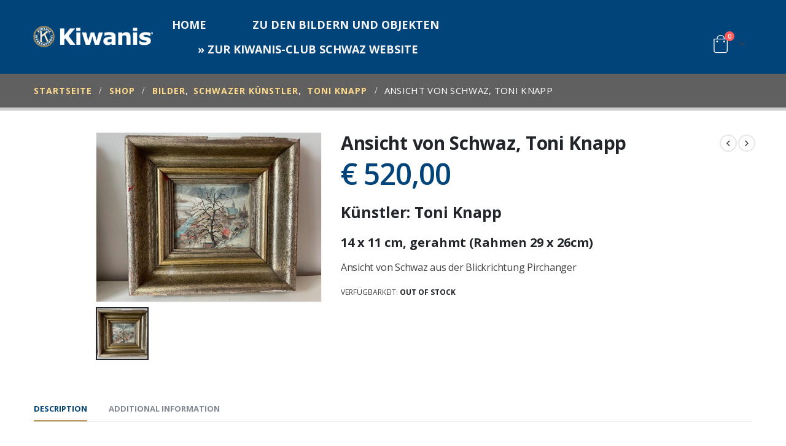

--- FILE ---
content_type: text/html; charset=UTF-8
request_url: https://kiwanis-kunstmarkt.at/product/ansicht-von-schwaz-toni-knapp/
body_size: 18877
content:
<!DOCTYPE html>
<html lang="de" prefix="og: http://ogp.me/ns# fb: http://ogp.me/ns/fb#">
<head>
	<meta charset="UTF-8">
	<!--[if IE]><meta http-equiv='X-UA-Compatible' content='IE=edge,chrome=1'><![endif]-->
	<meta name="viewport" content="width=device-width, initial-scale=1.0, minimum-scale=1.0">
	<link rel="profile" href="http://gmpg.org/xfn/11" />
	<link rel="pingback" href="https://kiwanis-kunstmarkt.at/xmlrpc.php" />

		<link rel="shortcut icon" href="//kiwanis-kunstmarkt.at/wp-content/uploads/2021/10/index.png" type="image/x-icon" />
		<link rel="apple-touch-icon" href="//kiwanis-kunstmarkt.at/wp-content/uploads/2021/10/index-1.png">
		<link rel="apple-touch-icon" sizes="120x120" href="//kiwanis-kunstmarkt.at/wp-content/uploads/2021/10/index-2.png">
		<link rel="apple-touch-icon" sizes="76x76" href="//kiwanis-kunstmarkt.at/wp-content/uploads/2021/10/index-3.png">
		<link rel="apple-touch-icon" sizes="152x152" href="//kiwanis-kunstmarkt.at/wp-content/uploads/2021/10/index-2.png">
	<title>Ansicht von Schwaz, Toni Knapp &#8211; Kiwanis Kunstmarkt</title>
<meta name='robots' content='max-image-preview:large' />
<link rel="alternate" type="application/rss+xml" title="Kiwanis Kunstmarkt &raquo; Feed" href="https://kiwanis-kunstmarkt.at/feed/" />
<link rel="alternate" type="application/rss+xml" title="Kiwanis Kunstmarkt &raquo; Kommentar-Feed" href="https://kiwanis-kunstmarkt.at/comments/feed/" />
<link rel="alternate" title="oEmbed (JSON)" type="application/json+oembed" href="https://kiwanis-kunstmarkt.at/wp-json/oembed/1.0/embed?url=https%3A%2F%2Fkiwanis-kunstmarkt.at%2Fproduct%2Fansicht-von-schwaz-toni-knapp%2F" />
<link rel="alternate" title="oEmbed (XML)" type="text/xml+oembed" href="https://kiwanis-kunstmarkt.at/wp-json/oembed/1.0/embed?url=https%3A%2F%2Fkiwanis-kunstmarkt.at%2Fproduct%2Fansicht-von-schwaz-toni-knapp%2F&#038;format=xml" />
<style id='wp-img-auto-sizes-contain-inline-css'>
img:is([sizes=auto i],[sizes^="auto," i]){contain-intrinsic-size:3000px 1500px}
/*# sourceURL=wp-img-auto-sizes-contain-inline-css */
</style>
<style id='wp-emoji-styles-inline-css'>

	img.wp-smiley, img.emoji {
		display: inline !important;
		border: none !important;
		box-shadow: none !important;
		height: 1em !important;
		width: 1em !important;
		margin: 0 0.07em !important;
		vertical-align: -0.1em !important;
		background: none !important;
		padding: 0 !important;
	}
/*# sourceURL=wp-emoji-styles-inline-css */
</style>
<style id='wp-block-library-inline-css'>
:root{--wp-block-synced-color:#7a00df;--wp-block-synced-color--rgb:122,0,223;--wp-bound-block-color:var(--wp-block-synced-color);--wp-editor-canvas-background:#ddd;--wp-admin-theme-color:#007cba;--wp-admin-theme-color--rgb:0,124,186;--wp-admin-theme-color-darker-10:#006ba1;--wp-admin-theme-color-darker-10--rgb:0,107,160.5;--wp-admin-theme-color-darker-20:#005a87;--wp-admin-theme-color-darker-20--rgb:0,90,135;--wp-admin-border-width-focus:2px}@media (min-resolution:192dpi){:root{--wp-admin-border-width-focus:1.5px}}.wp-element-button{cursor:pointer}:root .has-very-light-gray-background-color{background-color:#eee}:root .has-very-dark-gray-background-color{background-color:#313131}:root .has-very-light-gray-color{color:#eee}:root .has-very-dark-gray-color{color:#313131}:root .has-vivid-green-cyan-to-vivid-cyan-blue-gradient-background{background:linear-gradient(135deg,#00d084,#0693e3)}:root .has-purple-crush-gradient-background{background:linear-gradient(135deg,#34e2e4,#4721fb 50%,#ab1dfe)}:root .has-hazy-dawn-gradient-background{background:linear-gradient(135deg,#faaca8,#dad0ec)}:root .has-subdued-olive-gradient-background{background:linear-gradient(135deg,#fafae1,#67a671)}:root .has-atomic-cream-gradient-background{background:linear-gradient(135deg,#fdd79a,#004a59)}:root .has-nightshade-gradient-background{background:linear-gradient(135deg,#330968,#31cdcf)}:root .has-midnight-gradient-background{background:linear-gradient(135deg,#020381,#2874fc)}:root{--wp--preset--font-size--normal:16px;--wp--preset--font-size--huge:42px}.has-regular-font-size{font-size:1em}.has-larger-font-size{font-size:2.625em}.has-normal-font-size{font-size:var(--wp--preset--font-size--normal)}.has-huge-font-size{font-size:var(--wp--preset--font-size--huge)}.has-text-align-center{text-align:center}.has-text-align-left{text-align:left}.has-text-align-right{text-align:right}.has-fit-text{white-space:nowrap!important}#end-resizable-editor-section{display:none}.aligncenter{clear:both}.items-justified-left{justify-content:flex-start}.items-justified-center{justify-content:center}.items-justified-right{justify-content:flex-end}.items-justified-space-between{justify-content:space-between}.screen-reader-text{border:0;clip-path:inset(50%);height:1px;margin:-1px;overflow:hidden;padding:0;position:absolute;width:1px;word-wrap:normal!important}.screen-reader-text:focus{background-color:#ddd;clip-path:none;color:#444;display:block;font-size:1em;height:auto;left:5px;line-height:normal;padding:15px 23px 14px;text-decoration:none;top:5px;width:auto;z-index:100000}html :where(.has-border-color){border-style:solid}html :where([style*=border-top-color]){border-top-style:solid}html :where([style*=border-right-color]){border-right-style:solid}html :where([style*=border-bottom-color]){border-bottom-style:solid}html :where([style*=border-left-color]){border-left-style:solid}html :where([style*=border-width]){border-style:solid}html :where([style*=border-top-width]){border-top-style:solid}html :where([style*=border-right-width]){border-right-style:solid}html :where([style*=border-bottom-width]){border-bottom-style:solid}html :where([style*=border-left-width]){border-left-style:solid}html :where(img[class*=wp-image-]){height:auto;max-width:100%}:where(figure){margin:0 0 1em}html :where(.is-position-sticky){--wp-admin--admin-bar--position-offset:var(--wp-admin--admin-bar--height,0px)}@media screen and (max-width:600px){html :where(.is-position-sticky){--wp-admin--admin-bar--position-offset:0px}}

/*# sourceURL=wp-block-library-inline-css */
</style><style id='global-styles-inline-css'>
:root{--wp--preset--aspect-ratio--square: 1;--wp--preset--aspect-ratio--4-3: 4/3;--wp--preset--aspect-ratio--3-4: 3/4;--wp--preset--aspect-ratio--3-2: 3/2;--wp--preset--aspect-ratio--2-3: 2/3;--wp--preset--aspect-ratio--16-9: 16/9;--wp--preset--aspect-ratio--9-16: 9/16;--wp--preset--color--black: #000000;--wp--preset--color--cyan-bluish-gray: #abb8c3;--wp--preset--color--white: #ffffff;--wp--preset--color--pale-pink: #f78da7;--wp--preset--color--vivid-red: #cf2e2e;--wp--preset--color--luminous-vivid-orange: #ff6900;--wp--preset--color--luminous-vivid-amber: #fcb900;--wp--preset--color--light-green-cyan: #7bdcb5;--wp--preset--color--vivid-green-cyan: #00d084;--wp--preset--color--pale-cyan-blue: #8ed1fc;--wp--preset--color--vivid-cyan-blue: #0693e3;--wp--preset--color--vivid-purple: #9b51e0;--wp--preset--color--primary: #00447a;--wp--preset--color--secondary: #b49759;--wp--preset--color--tertiary: #2baab1;--wp--preset--color--quaternary: #383f48;--wp--preset--color--dark: #222529;--wp--preset--color--light: #ffffff;--wp--preset--gradient--vivid-cyan-blue-to-vivid-purple: linear-gradient(135deg,rgb(6,147,227) 0%,rgb(155,81,224) 100%);--wp--preset--gradient--light-green-cyan-to-vivid-green-cyan: linear-gradient(135deg,rgb(122,220,180) 0%,rgb(0,208,130) 100%);--wp--preset--gradient--luminous-vivid-amber-to-luminous-vivid-orange: linear-gradient(135deg,rgb(252,185,0) 0%,rgb(255,105,0) 100%);--wp--preset--gradient--luminous-vivid-orange-to-vivid-red: linear-gradient(135deg,rgb(255,105,0) 0%,rgb(207,46,46) 100%);--wp--preset--gradient--very-light-gray-to-cyan-bluish-gray: linear-gradient(135deg,rgb(238,238,238) 0%,rgb(169,184,195) 100%);--wp--preset--gradient--cool-to-warm-spectrum: linear-gradient(135deg,rgb(74,234,220) 0%,rgb(151,120,209) 20%,rgb(207,42,186) 40%,rgb(238,44,130) 60%,rgb(251,105,98) 80%,rgb(254,248,76) 100%);--wp--preset--gradient--blush-light-purple: linear-gradient(135deg,rgb(255,206,236) 0%,rgb(152,150,240) 100%);--wp--preset--gradient--blush-bordeaux: linear-gradient(135deg,rgb(254,205,165) 0%,rgb(254,45,45) 50%,rgb(107,0,62) 100%);--wp--preset--gradient--luminous-dusk: linear-gradient(135deg,rgb(255,203,112) 0%,rgb(199,81,192) 50%,rgb(65,88,208) 100%);--wp--preset--gradient--pale-ocean: linear-gradient(135deg,rgb(255,245,203) 0%,rgb(182,227,212) 50%,rgb(51,167,181) 100%);--wp--preset--gradient--electric-grass: linear-gradient(135deg,rgb(202,248,128) 0%,rgb(113,206,126) 100%);--wp--preset--gradient--midnight: linear-gradient(135deg,rgb(2,3,129) 0%,rgb(40,116,252) 100%);--wp--preset--font-size--small: 13px;--wp--preset--font-size--medium: 20px;--wp--preset--font-size--large: 36px;--wp--preset--font-size--x-large: 42px;--wp--preset--spacing--20: 0.44rem;--wp--preset--spacing--30: 0.67rem;--wp--preset--spacing--40: 1rem;--wp--preset--spacing--50: 1.5rem;--wp--preset--spacing--60: 2.25rem;--wp--preset--spacing--70: 3.38rem;--wp--preset--spacing--80: 5.06rem;--wp--preset--shadow--natural: 6px 6px 9px rgba(0, 0, 0, 0.2);--wp--preset--shadow--deep: 12px 12px 50px rgba(0, 0, 0, 0.4);--wp--preset--shadow--sharp: 6px 6px 0px rgba(0, 0, 0, 0.2);--wp--preset--shadow--outlined: 6px 6px 0px -3px rgb(255, 255, 255), 6px 6px rgb(0, 0, 0);--wp--preset--shadow--crisp: 6px 6px 0px rgb(0, 0, 0);}:where(.is-layout-flex){gap: 0.5em;}:where(.is-layout-grid){gap: 0.5em;}body .is-layout-flex{display: flex;}.is-layout-flex{flex-wrap: wrap;align-items: center;}.is-layout-flex > :is(*, div){margin: 0;}body .is-layout-grid{display: grid;}.is-layout-grid > :is(*, div){margin: 0;}:where(.wp-block-columns.is-layout-flex){gap: 2em;}:where(.wp-block-columns.is-layout-grid){gap: 2em;}:where(.wp-block-post-template.is-layout-flex){gap: 1.25em;}:where(.wp-block-post-template.is-layout-grid){gap: 1.25em;}.has-black-color{color: var(--wp--preset--color--black) !important;}.has-cyan-bluish-gray-color{color: var(--wp--preset--color--cyan-bluish-gray) !important;}.has-white-color{color: var(--wp--preset--color--white) !important;}.has-pale-pink-color{color: var(--wp--preset--color--pale-pink) !important;}.has-vivid-red-color{color: var(--wp--preset--color--vivid-red) !important;}.has-luminous-vivid-orange-color{color: var(--wp--preset--color--luminous-vivid-orange) !important;}.has-luminous-vivid-amber-color{color: var(--wp--preset--color--luminous-vivid-amber) !important;}.has-light-green-cyan-color{color: var(--wp--preset--color--light-green-cyan) !important;}.has-vivid-green-cyan-color{color: var(--wp--preset--color--vivid-green-cyan) !important;}.has-pale-cyan-blue-color{color: var(--wp--preset--color--pale-cyan-blue) !important;}.has-vivid-cyan-blue-color{color: var(--wp--preset--color--vivid-cyan-blue) !important;}.has-vivid-purple-color{color: var(--wp--preset--color--vivid-purple) !important;}.has-black-background-color{background-color: var(--wp--preset--color--black) !important;}.has-cyan-bluish-gray-background-color{background-color: var(--wp--preset--color--cyan-bluish-gray) !important;}.has-white-background-color{background-color: var(--wp--preset--color--white) !important;}.has-pale-pink-background-color{background-color: var(--wp--preset--color--pale-pink) !important;}.has-vivid-red-background-color{background-color: var(--wp--preset--color--vivid-red) !important;}.has-luminous-vivid-orange-background-color{background-color: var(--wp--preset--color--luminous-vivid-orange) !important;}.has-luminous-vivid-amber-background-color{background-color: var(--wp--preset--color--luminous-vivid-amber) !important;}.has-light-green-cyan-background-color{background-color: var(--wp--preset--color--light-green-cyan) !important;}.has-vivid-green-cyan-background-color{background-color: var(--wp--preset--color--vivid-green-cyan) !important;}.has-pale-cyan-blue-background-color{background-color: var(--wp--preset--color--pale-cyan-blue) !important;}.has-vivid-cyan-blue-background-color{background-color: var(--wp--preset--color--vivid-cyan-blue) !important;}.has-vivid-purple-background-color{background-color: var(--wp--preset--color--vivid-purple) !important;}.has-black-border-color{border-color: var(--wp--preset--color--black) !important;}.has-cyan-bluish-gray-border-color{border-color: var(--wp--preset--color--cyan-bluish-gray) !important;}.has-white-border-color{border-color: var(--wp--preset--color--white) !important;}.has-pale-pink-border-color{border-color: var(--wp--preset--color--pale-pink) !important;}.has-vivid-red-border-color{border-color: var(--wp--preset--color--vivid-red) !important;}.has-luminous-vivid-orange-border-color{border-color: var(--wp--preset--color--luminous-vivid-orange) !important;}.has-luminous-vivid-amber-border-color{border-color: var(--wp--preset--color--luminous-vivid-amber) !important;}.has-light-green-cyan-border-color{border-color: var(--wp--preset--color--light-green-cyan) !important;}.has-vivid-green-cyan-border-color{border-color: var(--wp--preset--color--vivid-green-cyan) !important;}.has-pale-cyan-blue-border-color{border-color: var(--wp--preset--color--pale-cyan-blue) !important;}.has-vivid-cyan-blue-border-color{border-color: var(--wp--preset--color--vivid-cyan-blue) !important;}.has-vivid-purple-border-color{border-color: var(--wp--preset--color--vivid-purple) !important;}.has-vivid-cyan-blue-to-vivid-purple-gradient-background{background: var(--wp--preset--gradient--vivid-cyan-blue-to-vivid-purple) !important;}.has-light-green-cyan-to-vivid-green-cyan-gradient-background{background: var(--wp--preset--gradient--light-green-cyan-to-vivid-green-cyan) !important;}.has-luminous-vivid-amber-to-luminous-vivid-orange-gradient-background{background: var(--wp--preset--gradient--luminous-vivid-amber-to-luminous-vivid-orange) !important;}.has-luminous-vivid-orange-to-vivid-red-gradient-background{background: var(--wp--preset--gradient--luminous-vivid-orange-to-vivid-red) !important;}.has-very-light-gray-to-cyan-bluish-gray-gradient-background{background: var(--wp--preset--gradient--very-light-gray-to-cyan-bluish-gray) !important;}.has-cool-to-warm-spectrum-gradient-background{background: var(--wp--preset--gradient--cool-to-warm-spectrum) !important;}.has-blush-light-purple-gradient-background{background: var(--wp--preset--gradient--blush-light-purple) !important;}.has-blush-bordeaux-gradient-background{background: var(--wp--preset--gradient--blush-bordeaux) !important;}.has-luminous-dusk-gradient-background{background: var(--wp--preset--gradient--luminous-dusk) !important;}.has-pale-ocean-gradient-background{background: var(--wp--preset--gradient--pale-ocean) !important;}.has-electric-grass-gradient-background{background: var(--wp--preset--gradient--electric-grass) !important;}.has-midnight-gradient-background{background: var(--wp--preset--gradient--midnight) !important;}.has-small-font-size{font-size: var(--wp--preset--font-size--small) !important;}.has-medium-font-size{font-size: var(--wp--preset--font-size--medium) !important;}.has-large-font-size{font-size: var(--wp--preset--font-size--large) !important;}.has-x-large-font-size{font-size: var(--wp--preset--font-size--x-large) !important;}
/*# sourceURL=global-styles-inline-css */
</style>

<style id='classic-theme-styles-inline-css'>
/*! This file is auto-generated */
.wp-block-button__link{color:#fff;background-color:#32373c;border-radius:9999px;box-shadow:none;text-decoration:none;padding:calc(.667em + 2px) calc(1.333em + 2px);font-size:1.125em}.wp-block-file__button{background:#32373c;color:#fff;text-decoration:none}
/*# sourceURL=/wp-includes/css/classic-themes.min.css */
</style>
<link rel='stylesheet' id='contact-form-7-css' href='https://kiwanis-kunstmarkt.at/wp-content/plugins/contact-form-7/includes/css/styles.css?ver=5.5.1' media='all' />
<style id='woocommerce-inline-inline-css'>
.woocommerce form .form-row .required { visibility: visible; }
/*# sourceURL=woocommerce-inline-inline-css */
</style>
<link rel='stylesheet' id='porto-css-vars-css' href='https://kiwanis-kunstmarkt.at/wp-content/uploads/porto_styles/theme_css_vars.css?ver=6.2.0' media='all' />
<link rel='stylesheet' id='js_composer_front-css' href='https://kiwanis-kunstmarkt.at/wp-content/plugins/js_composer/assets/css/js_composer.min.css?ver=6.7.0' media='all' />
<link rel='stylesheet' id='bootstrap-css' href='https://kiwanis-kunstmarkt.at/wp-content/uploads/porto_styles/bootstrap.css?ver=6.2.0' media='all' />
<link rel='stylesheet' id='porto-plugins-css' href='https://kiwanis-kunstmarkt.at/wp-content/themes/porto-template/css/plugins.css?ver=6.9' media='all' />
<link rel='stylesheet' id='porto-theme-css' href='https://kiwanis-kunstmarkt.at/wp-content/themes/porto-template/css/theme.css?ver=6.9' media='all' />
<link rel='stylesheet' id='porto-shortcodes-css' href='https://kiwanis-kunstmarkt.at/wp-content/uploads/porto_styles/shortcodes.css?ver=6.2.0' media='all' />
<link rel='stylesheet' id='porto-theme-shop-css' href='https://kiwanis-kunstmarkt.at/wp-content/themes/porto-template/css/theme_shop.css?ver=6.9' media='all' />
<link rel='stylesheet' id='porto-dynamic-style-css' href='https://kiwanis-kunstmarkt.at/wp-content/uploads/porto_styles/dynamic_style.css?ver=6.2.0' media='all' />
<link rel='stylesheet' id='porto-style-css' href='https://kiwanis-kunstmarkt.at/wp-content/themes/porto-template/style.css?ver=6.9' media='all' />
<style id='porto-style-inline-css'>
#header .logo,.side-header-narrow-bar-logo{max-width:200px}@media (min-width:1170px){#header .logo{max-width:200px}}@media (max-width:991px){#header .logo{max-width:200px}}@media (max-width:767px){#header .logo{max-width:150px}}#header.sticky-header .logo{max-width:250px}#header,.sticky-header .header-main.sticky{border-top:3px solid #ededed}@media (min-width:992px){}.page-top .page-title-wrap{line-height:0}.page-top .page-title:not(.b-none):after{content:'';position:absolute;width:100%;left:0;border-bottom:5px solid #00447a;bottom:-32px}body.single-product .page-top .breadcrumbs-wrap{padding-right:55px}.product-images .img-thumbnail .inner,.product-images .img-thumbnail .inner img{-webkit-transform:none;transform:none}#login-form-popup{position:relative;width:80%;max-width:525px;margin-left:auto;margin-right:auto}#login-form-popup .featured-box{margin-bottom:0;box-shadow:none;border:none;border-radius:0}#login-form-popup .featured-box .box-content{padding:45px 36px 30px;border:none}#login-form-popup .featured-box h2{text-transform:uppercase;font-size:15px;letter-spacing:.05em;font-weight:600;line-height:2}#login-form-popup .porto-social-login-section{margin-top:20px}.porto-social-login-section{background:#f4f4f2;text-align:center;padding:20px 20px 25px}.porto-social-login-section p{text-transform:uppercase;font-size:12px;font-weight:600;margin-bottom:8px}#login-form-popup .col2-set{margin-left:-20px;margin-right:-20px}#login-form-popup .col-1,#login-form-popup .col-2{padding-left:20px;padding-right:20px}@media (min-width:992px){#login-form-popup .col-1{border-right:1px solid #f5f6f6}}#login-form-popup .input-text{box-shadow:none;padding-top:10px;padding-bottom:10px;border-color:#ddd;border-radius:2px;line-height:1.5 !important}#login-form-popup .form-row{margin-bottom:20px}#login-form-popup .woocommerce-privacy-policy-text{display:none}#login-form-popup .button{border-radius:2px;padding:18px 24px;text-shadow:none;font-family:Open Sans,sans-serif;font-size:12px;letter-spacing:-0.025em}#login-form-popup label.inline{margin-top:15px;float:right;position:relative;cursor:pointer;line-height:1.5}#login-form-popup label.inline input[type=checkbox]{opacity:0;margin-right:8px;margin-top:0;margin-bottom:0}#login-form-popup label.inline span:before{content:'';position:absolute;border:1px solid #ddd;border-radius:1px;width:16px;height:16px;left:0;top:0;text-align:center;line-height:15px;font-family:'Font Awesome 5 Free';font-weight:900;font-size:9px;color:#aaa}#login-form-popup label.inline input[type=checkbox]:checked + span:before{content:'\f00c'}#login-form-popup .social-button i{font-size:16px;margin-right:8px}.porto-social-login-section .google-plus{background:#dd4e31}.porto-social-login-section .facebook{background:#3a589d}.porto-social-login-section .twitter{background:#1aa9e1}.featured-box .porto-social-login-section i{color:#fff}.porto-social-login-section .social-button:hover{background:var(--bs-primary)}#login-form-popup{max-width:480px}html.panel-opened body > .mfp-bg{z-index:9042}html.panel-opened body > .mfp-wrap{z-index:9043}body #header.header-8{background-color:#00447a}body .fixed-header #header .header-main{background-color:#00447a}body #header .header-main{background-color:unset}body #header .main-menu{margin-left:0}body{min-height:calc(100vh - 33px)}body .page-wrapper{min-height:calc(100vh - 142px);margin-bottom:110px}body .input-text,body .select2-selection{border:1px solid #848383 !important;border-radius:4px}body .form-row label{padding-top:1em}body{margin-bottom:2px}.woocommerce-error{background-color:#ffd5d4;padding:1em 1.5em;margin-bottom:2em}.woocommerce-ordering select.orderby{width:250px;max-width:100%}.cart-head a[href*='cart']{display:none}#mini-cart .cart-subtotal,#mini-cart .minicart-icon{color:white}body .mega-menu.menu-hover-line > li.menu-item > a::before{background-color:#b49759}body #header li.menu-item:nth-of-type(n+2){margin-left:3em}body #header .main-menu > li.menu-item > a{font-size:18px;color:#f5f3f3}body #header .mobile-toggle{color:white;font-size:30px;margin-right:1em}body #header{border-top:none}body .page-top{background-color:#606060;padding:0}body .page-top .breadcrumbs-wrap a{color:#ffda8a}body .footer-wrapper{position:absolute;bottom:-110px;width:100%}body .header-main .header-contact a,body #header .tooltip-icon,body #header .top-links > li.menu-item > a,body #header .searchform-popup .search-toggle,body .header-wrapper .custom-html a:not(.btn),body #header .my-account,body #header .my-wishlist,body #header .yith-woocompare-open{color:white}body .woocommerce-tabs .resp-tabs-list li.resp-tab-active,body .woocommerce-tabs .resp-tabs-list li:hover{border-color:#b49759 !important}body .woocommerce-tabs .resp-tabs-list li.resp-tab-active{color:#00447a !important}@media (min-width:1500px){body .single-product .entry-summary{padding-left:1em;padding-top:3em}body .product-summary-wrap{padding-top:3em}}body .porto-ibanner > img{width:unset;height:100%}@media (max-width:550px){body .container,body .container-fluid,ul.products .product-col{padding-left:10px;padding-right:10px}}body .related.products .slider-title{margin-bottom:0}body .product-summary-wrap .single_add_to_cart_button{background-color:#b49759}body .product-summary-wrap .single_add_to_cart_button:hover{background-color:#00447a}body .footer-wrapper #footer .footer-bottom,body .footer-wrapper #footer .footer-bottom,body .footer-wrapper.simple #footer .footer-bottom,body .footer-wrapper.simple #footer .footer-bottom{color:white;background-color:#b49759;padding:1em 0}body .woocommerce-tabs .tab-content p{font-size:18px;line-height:1.8;letter-spacing:-0.3px;margin-bottom:1.5em}body #main .related.products{margin-top:5em}body .page-top .breadcrumbs-wrap ul.breadcrumb > li a{font-size:14px}body .breadcrumbs-wrap ul.breadcrumb{font-size:15px;color:white;font-weight:normal;letter-spacing:.02em}body .woocommerce-Price-amount.amount{color:#00447a}body #product-tab{padding-top:2em}body .woocommerce-tabs .resp-tabs-list li.resp-tab-active{}body .woocommerce-message{background:#b497595c;padding:.9em 1.6em;margin-bottom:2em}@media (max-width:991px){body .fixed-header #header .header-main .header-left{padding-top:7px;padding-bottom:7px}}.container,.page-top > .container{padding-left:4.27vw;padding-right:4.27vw;max-width:none}@media (min-width:1440px){.container .container{padding-left:10vw;padding-right:10vw}.sidebar.col-lg-3{max-width:20%;-ms-flex:0 0 20%;flex:0 0 20%}.main-content.col-lg-9{max-width:80%;-ms-flex:0 0 80%;flex:0 0 80%}.porto-products-filter-body:not(.opened) .main-content{margin-left:-20%}.porto-products-filter-body .left-sidebar{left:-20%}}@media (max-width:992px){.container .container{padding-left:0;padding-right:0}}@media (max-width:767px){.page-wrapper{overflow:visible}}.product-layout-sticky_both_info{padding-top:0}.section{padding:65px 0 30px}.custom-font4{font-family:'Segoe Script','Savoye LET'}.ls-185{letter-spacing:.185em}.ls-n-50{letter-spacing:-.05em}#header .main-menu{margin-left:2.5vw}#header .top-links{font-size:16px}#mini-cart{margin-left:6px;font-size:26px !important;top:-1px}#header .top-links > li.menu-item > a{padding:0;font-size:26px}#header .searchform-popup .search-toggle{font-size:21px}#header .main-menu .narrow .popup li.menu-item > a{border-bottom:none}#header .main-menu .wide .popup li.menu-item li.menu-item > a:hover{background:none;text-decoration:underline}#side-nav-panel .top-links{display:none}ul.breadcrumb,.page-top ul.breadcrumb>li a{font-size:10px;font-weight:700;letter-spacing:1px}.page-top ul.breadcrumb>li .delimiter{font-size:16px;font-weight:400}.section-title,.slider-title,.widget .widgettitle,.widget .widget-title,.widget .widgettitle a,.widget .widget-title a,.widget_calendar caption{color:#302e2a}.btn{font-family:Poppins;text-transform:uppercase}.coupon-sale-text{position:relative;display:inline-block;padding:5px 10px}.coupon-sale-text:before{content:'';position:absolute;left:0;top:0;right:0;bottom:0;z-index:-1;background:#fff;transform:rotate(-2deg)}.coupon-sale-text sup{font-size:55%}.btn-modern.btn-xl{font-size:1.125em;font-weight:700;padding:1.125em 2.75em}ul.products li.product-category .thumb-info h3{font-size:1.125rem}.product-layout-transparent{margin-top:-35px}body.woocommerce-page.archive .sidebar-content .widget .widget-title,body.woocommerce-page.archive .sidebar-content .widget .widgettitle{font-family:Oswald;font-size:14px;font-weight:700;letter-spacing:.05em;line-height:1;padding:10px 0;border-bottom:2px solid #dfdfdf;margin-bottom:10px}body.woocommerce-page.archive .sidebar-content .widget:first-child .widget-title{padding-top:0}body.woocommerce-page.archive .sidebar-content .widget:first-child .widget-title .toggle{margin-top:-1.3em}.shop-loop-before label,.shop-loop-after label{font-family:Oswald;font-weight:700;font-size:12px;color:#222329;text-transform:uppercase}body.woocommerce-page.archive .sidebar-content{border:none}body.woocommerce-page.archive .sidebar-content aside.widget{padding:0;margin-bottom:30px;border-bottom:none}.sidebar .product-categories li>a{font-size:12px;font-weight:400}.sidebar .product-categories li>a,.widget>div>ul,.widget>ul{font-weight:400;font-size:12px}.widget>div>ul li,.widget>ul li{line-height:1.8}.sidebar-content .filter-item-list{display:block}.sidebar-content .filter-item-list .filter-color{margin-bottom:10px;text-indent:37px;line-height:18px}.widget_product_categories .widget-title .toggle,.widget_price_filter .widget-title .toggle,.widget_layered_nav .widget-title .toggle,.widget_layered_nav_filters .widget-title .toggle,.widget_rating_filter .widget-title .toggle{right:-4px}.widget_product_categories ul li .toggle{font-size:12px}.price,td.product-price,td.product-subtotal,td.product-total,td.order-total,tr.cart-subtotal,.product-nav .product-popup .product-details .amount,ul.product_list_widget li .product-details .amount,.widget ul.product_list_widget li .product-details .amount{color:#000}.price ins{color:#f00}.price del{font-size:1em;color:#000}ul.products li.product-category .thumb-info-type{opacity:1;color:#777}.single-product .product_title,ul.products li.product-col h3{font-family:inherit}.woocommerce-ordering select,.woocommerce-viewing select{border:2px solid #000;font-weight:700;text-transform:uppercase}.woocommerce-pagination ul li .page-numbers{font-family:Poppins;font-weight:500;font-size:15px;border:none;color:#000;min-width:0}.woocommerce-pagination ul li a,.woocommerce-pagination ul li span{line-height:36px}.woocommerce-pagination ul li .prev,.woocommerce-pagination ul li .next{border:2px solid #000;height:36px;line-height:36px;width:36px;color:#000}.woocommerce-pagination ul li .prev:hover,.woocommerce-pagination ul li .next:hover{background:#000;color:#fff}.porto-product-filters .widget-title,.porto-product-filters-toggle{font-weight:700;text-transform:uppercase}.product_title,.product_title a{color:#000}.single-product .woocommerce-product-rating .star-rating{font-size:15px}.woocommerce-product-rating a{color:#000;font-size:14px}.product-images .img-thumbnail{border:none}.product-summary-wrap .single_add_to_cart_button{padding:0 3vw;line-height:42px}.quickview-wrap .single_add_to_cart_button{padding:0 2em}.product-summary-wrap .single_add_to_cart_button:before{display:none}.product-layout-wide_grid .product-summary-wrap .single_add_to_cart_button{padding:0 1.4vw}.single-product .product-summary-wrap:not(.product) .price{font-size:3rem;line-height:1.1;color:#000}@media (max-width:1200px){.single-product .product-summary-wrap .price{font-size:36px}}@media (max-width:767px){.single-product .product-summary-wrap .price{font-size:24px}}.single-product .product-summary-wrap .description p{color:inherit}.single-product .product-layout-default .variations .label,.single-product .product-layout-default .variations .value{display:block;padding:0 !important}.single-product .product-layout-default .variations tr{display:block;margin-bottom:20px}.single-product .product-layout-default .variations .label label{text-transform:none;font-size:14px;color:#000;font-weight:400;line-height:1.5}.porto-related-products{background:none;padding-top:0;margin-top:30px}.woocommerce-tabs.style-2 .resp-tabs-list li{color:#000 !important;font-family:Oswald;font-size:14px;font-weight:500;letter-spacing:.2em;padding:0.8vw 2.5vw !important;margin-right:0;border-bottom:none !important}.woocommerce-tabs.style-2 .resp-tabs-list li.resp-tab-active,.woocommerce-tabs.style-2 .resp-tabs-list li:hover{background:#dfdfdf !important}.footer-wrapper p{font-size:13px}.footer-top > .container:before,.footer-top > .container:after,#footer .footer-main>.container:after{content:'';display:block;border-top:1px solid #e7e7e7;-ms-flex:0 0 100%;flex:0 0 100%}.footer-top > .container:before{margin-bottom:40px}.footer-top > .container:after{margin-top:40px}#footer .footer-main>.container:after{margin-top:1.5rem}@media (min-width:768px){.footer-top .container{display:-ms-flexbox;display:flex;-ms-flex-align:center;align-items:center;-ms-flex-pack:justify;justify-content:space-between;-ms-flex-wrap:wrap;flex-wrap:wrap}.footer-top .widget{margin:0}}.footer-top h4,.footer-top h5{letter-spacing:.075em}.footer-top .wysija-input,.footer-top .wysija-submit{height:48px;box-shadow:none !important;font-size:12px}.footer-top .wysija-input{border:none;background:#f4f4f4}.footer-top .wysija-submit{font-weight:700}.footer-top .wysija-paragraph{margin-bottom:0}.footer-top .follow-us .share-links{white-space:nowrap}.footer-top .follow-us .share-links a{box-shadow:none;font-size:18px;width:40px;height:40px}#footer .widget-title{font-size:1.1666em}@media (min-width:576px){#footer .contact-details{display:-ms-flexbox;display:flex;-ms-flex-wrap:wrap;flex-wrap:wrap}#footer .contact-details > li{flex:0 0 50%}}#footer .contact-info i{display:none}#footer .contact-info .contact-details strong,#footer .contact-info .contact-details span{padding:0;line-height:1.4}#footer .contact-info .contact-details strong{text-transform:uppercase}#footer .row.d-inline-flex{white-space:nowrap;margin-left:-3vw;margin-right:-3vw}#footer .row.d-inline-flex > div{padding-left:3vw;padding-right:3vw}#footer .footer-main>.container{padding-top:4rem;padding-bottom:0}#footer .footer-bottom{padding:1.5rem 0 2rem;font-size:1em}@media (min-width:768px){#footer .footer-bottom .footer-center{text-align:right;padding-right:0}}.newsletter-popup-form{max-width:740px;position:relative}
/*# sourceURL=porto-style-inline-css */
</style>
<script src="https://kiwanis-kunstmarkt.at/wp-includes/js/jquery/jquery.min.js?ver=3.7.1" id="jquery-core-js"></script>
<script src="https://kiwanis-kunstmarkt.at/wp-includes/js/jquery/jquery-migrate.min.js?ver=3.4.1" id="jquery-migrate-js"></script>
<script src="https://kiwanis-kunstmarkt.at/wp-content/plugins/woocommerce/assets/js/jquery-blockui/jquery.blockUI.min.js?ver=2.7.0-wc.5.7.1" id="jquery-blockui-js"></script>
<script id="wc-add-to-cart-js-extra">
var wc_add_to_cart_params = {"ajax_url":"/wp-admin/admin-ajax.php","wc_ajax_url":"/?wc-ajax=%%endpoint%%","i18n_view_cart":"View cart","cart_url":"https://kiwanis-kunstmarkt.at/cart/","is_cart":"","cart_redirect_after_add":"no"};
//# sourceURL=wc-add-to-cart-js-extra
</script>
<script src="https://kiwanis-kunstmarkt.at/wp-content/plugins/woocommerce/assets/js/frontend/add-to-cart.min.js?ver=5.7.1" id="wc-add-to-cart-js"></script>
<script src="https://kiwanis-kunstmarkt.at/wp-content/plugins/js_composer/assets/js/vendors/woocommerce-add-to-cart.js?ver=6.7.0" id="vc_woocommerce-add-to-cart-js-js"></script>
<link rel="https://api.w.org/" href="https://kiwanis-kunstmarkt.at/wp-json/" /><link rel="alternate" title="JSON" type="application/json" href="https://kiwanis-kunstmarkt.at/wp-json/wp/v2/product/2702" /><link rel="EditURI" type="application/rsd+xml" title="RSD" href="https://kiwanis-kunstmarkt.at/xmlrpc.php?rsd" />
<meta name="generator" content="WordPress 6.9" />
<meta name="generator" content="WooCommerce 5.7.1" />
<link rel="canonical" href="https://kiwanis-kunstmarkt.at/product/ansicht-von-schwaz-toni-knapp/" />
<link rel='shortlink' href='https://kiwanis-kunstmarkt.at/?p=2702' />
		<script type="text/javascript">
		WebFontConfig = {
			google: { families: [ 'Open+Sans:200,300,400,500,600,700,800','Shadows+Into+Light:400,700','Playfair+Display:400,700','Roboto:400,600,700','Poppins:400,600,700' ] }
		};
		(function(d) {
			var wf = d.createElement('script'), s = d.scripts[0];
			wf.src = 'https://kiwanis-kunstmarkt.at/wp-content/themes/porto-template/js/libs/webfont.js';
			wf.async = true;
			s.parentNode.insertBefore(wf, s);
		})(document);</script>
			<noscript><style>.woocommerce-product-gallery{ opacity: 1 !important; }</style></noscript>
	<meta name="generator" content="Powered by WPBakery Page Builder - drag and drop page builder for WordPress."/>
<meta name="generator" content="Powered by Slider Revolution 6.5.8 - responsive, Mobile-Friendly Slider Plugin for WordPress with comfortable drag and drop interface." />
<script type="text/javascript">function setREVStartSize(e){
			//window.requestAnimationFrame(function() {				 
				window.RSIW = window.RSIW===undefined ? window.innerWidth : window.RSIW;	
				window.RSIH = window.RSIH===undefined ? window.innerHeight : window.RSIH;	
				try {								
					var pw = document.getElementById(e.c).parentNode.offsetWidth,
						newh;
					pw = pw===0 || isNaN(pw) ? window.RSIW : pw;
					e.tabw = e.tabw===undefined ? 0 : parseInt(e.tabw);
					e.thumbw = e.thumbw===undefined ? 0 : parseInt(e.thumbw);
					e.tabh = e.tabh===undefined ? 0 : parseInt(e.tabh);
					e.thumbh = e.thumbh===undefined ? 0 : parseInt(e.thumbh);
					e.tabhide = e.tabhide===undefined ? 0 : parseInt(e.tabhide);
					e.thumbhide = e.thumbhide===undefined ? 0 : parseInt(e.thumbhide);
					e.mh = e.mh===undefined || e.mh=="" || e.mh==="auto" ? 0 : parseInt(e.mh,0);		
					if(e.layout==="fullscreen" || e.l==="fullscreen") 						
						newh = Math.max(e.mh,window.RSIH);					
					else{					
						e.gw = Array.isArray(e.gw) ? e.gw : [e.gw];
						for (var i in e.rl) if (e.gw[i]===undefined || e.gw[i]===0) e.gw[i] = e.gw[i-1];					
						e.gh = e.el===undefined || e.el==="" || (Array.isArray(e.el) && e.el.length==0)? e.gh : e.el;
						e.gh = Array.isArray(e.gh) ? e.gh : [e.gh];
						for (var i in e.rl) if (e.gh[i]===undefined || e.gh[i]===0) e.gh[i] = e.gh[i-1];
											
						var nl = new Array(e.rl.length),
							ix = 0,						
							sl;					
						e.tabw = e.tabhide>=pw ? 0 : e.tabw;
						e.thumbw = e.thumbhide>=pw ? 0 : e.thumbw;
						e.tabh = e.tabhide>=pw ? 0 : e.tabh;
						e.thumbh = e.thumbhide>=pw ? 0 : e.thumbh;					
						for (var i in e.rl) nl[i] = e.rl[i]<window.RSIW ? 0 : e.rl[i];
						sl = nl[0];									
						for (var i in nl) if (sl>nl[i] && nl[i]>0) { sl = nl[i]; ix=i;}															
						var m = pw>(e.gw[ix]+e.tabw+e.thumbw) ? 1 : (pw-(e.tabw+e.thumbw)) / (e.gw[ix]);					
						newh =  (e.gh[ix] * m) + (e.tabh + e.thumbh);
					}
					var el = document.getElementById(e.c);
					if (el!==null && el) el.style.height = newh+"px";					
					el = document.getElementById(e.c+"_wrapper");
					if (el!==null && el) {
						el.style.height = newh+"px";
						el.style.display = "block";
					}
				} catch(e){
					console.log("Failure at Presize of Slider:" + e)
				}					   
			//});
		  };</script>
<noscript><style> .wpb_animate_when_almost_visible { opacity: 1; }</style></noscript>
<!-- START - Open Graph and Twitter Card Tags 3.1.2 -->
 <!-- Facebook Open Graph -->
  <meta property="og:locale" content="de_DE"/>
  <meta property="og:site_name" content="Kiwanis Kunstmarkt"/>
  <meta property="og:title" content="Ansicht von Schwaz, Toni Knapp"/>
  <meta property="og:url" content="https://kiwanis-kunstmarkt.at/product/ansicht-von-schwaz-toni-knapp/"/>
  <meta property="og:type" content="product"/>
  <meta property="og:description" content="Künstler: Toni Knapp
14 x 11 cm, gerahmt (Rahmen 29 x 26cm)
Ansicht von Schwaz aus der Blickrichtung Pirchanger"/>
  <meta property="og:image" content="https://kiwanis-kunstmarkt.at/wp-content/uploads/2022/02/HGTK1-scaled.jpg"/>
  <meta property="og:image:url" content="https://kiwanis-kunstmarkt.at/wp-content/uploads/2022/02/HGTK1-scaled.jpg"/>
  <meta property="og:image:secure_url" content="https://kiwanis-kunstmarkt.at/wp-content/uploads/2022/02/HGTK1-scaled.jpg"/>
 <!-- Google+ / Schema.org -->
 <!-- Twitter Cards -->
  <meta name="twitter:title" content="Ansicht von Schwaz, Toni Knapp"/>
  <meta name="twitter:url" content="https://kiwanis-kunstmarkt.at/product/ansicht-von-schwaz-toni-knapp/"/>
  <meta name="twitter:description" content="Künstler: Toni Knapp
14 x 11 cm, gerahmt (Rahmen 29 x 26cm)
Ansicht von Schwaz aus der Blickrichtung Pirchanger"/>
  <meta name="twitter:image" content="https://kiwanis-kunstmarkt.at/wp-content/uploads/2022/02/HGTK1-scaled.jpg"/>
  <meta name="twitter:card" content="summary_large_image"/>
 <!-- SEO -->
 <!-- Misc. tags -->
  <meta name="twitter:label1" content="Price"/>
  <meta name="twitter:data1" content="520 EUR"/>
  <meta property="product:price:amount" content="520"/>
  <meta property="product:price:currency" content="EUR"/>
  <meta property="product:availability" content="oos"/>
 <!-- is_singular | is_product -->
<!-- END - Open Graph and Twitter Card Tags 3.1.2 -->
	
<link rel='stylesheet' id='rs-plugin-settings-css' href='https://kiwanis-kunstmarkt.at/wp-content/plugins/revslider/public/assets/css/rs6.css?ver=6.5.8' media='all' />
<style id='rs-plugin-settings-inline-css'>
#rs-demo-id {}
/*# sourceURL=rs-plugin-settings-inline-css */
</style>
</head>
<body class="wp-singular product-template-default single single-product postid-2702 wp-custom-logo wp-embed-responsive wp-theme-porto-template theme-porto-template woocommerce woocommerce-page woocommerce-no-js login-popup full blog-1 wpb-js-composer js-comp-ver-6.7.0 vc_responsive">

	<div class="page-wrapper"><!-- page wrapper -->

		<div class="porto-html-block porto-block-html-top"><link href="https://fonts.googleapis.com/css2?family=Oswald:wght@200;300;400;500;600;700&display=swap" rel="stylesheet"></div>
								<!-- header wrapper -->
			<div class="header-wrapper">
								<header id="header" class="header-8">
	
	<div class="header-main">
		<div class="container">
			<div class="header-left">
						<div class="logo">
		<a href="https://kiwanis-kunstmarkt.at/" title="Kiwanis Kunstmarkt - Kunst für den guten Zweck"  rel="home">
		<img class="img-responsive standard-logo retina-logo" src="//kiwanis-kunstmarkt.at/wp-content/uploads/2021/10/logo_kiwanis.png" alt="Kiwanis Kunstmarkt" />	</a>
			</div>
					</div>
			<div class="header-center">
				<div id="main-menu">
					<ul id="menu-main-menu" class="main-menu mega-menu"><li id="nav-menu-item-2238" class="menu-item menu-item-type-post_type menu-item-object-page menu-item-home narrow"><a href="https://kiwanis-kunstmarkt.at/">Home</a></li>
<li id="nav-menu-item-2239" class="menu-item menu-item-type-post_type menu-item-object-page current_page_parent narrow"><a href="https://kiwanis-kunstmarkt.at/shop/">Zu den Bildern und Objekten</a></li>
<li id="nav-menu-item-2240" class="menu-item menu-item-type-custom menu-item-object-custom narrow"><a href="https://www.kiwanis-schwaz.at/">» zur Kiwanis-Club Schwaz Website</a></li>
</ul>				</div>
			</div>
			<div class="header-right">
				<div>
										<a class="mobile-toggle" href="#"><i class="fas fa-bars"></i></a>
					<div class="block-nowrap">
											</div>

							<div id="mini-cart" class="mini-cart minicart-arrow-alt">
			<div class="cart-head">
			<span class="cart-icon"><i class="minicart-icon porto-icon-shopping-cart"></i><span class="cart-items">0</span></span><span class="cart-items-text">0 Produkte</span>			</div>
			<div class="cart-popup widget_shopping_cart">
				<div class="widget_shopping_cart_content">
									<div class="cart-loading"></div>
								</div>
			</div>
				</div>
						</div>

				
			</div>
		</div>
		
<div id="nav-panel">
	<div class="container">
		<div class="mobile-nav-wrap skeleton-body porto-ajax-loading">
		<i class="porto-loading-icon"></i>		</div>
	</div>
</div>
	</div>
</header>

							</div>
			<!-- end header wrapper -->
		
		
				<section class="page-top page-header-1">
		<div class="container hide-title">
	<div class="row">
		<div class="col-lg-12">
							<div class="breadcrumbs-wrap">
					<ul class="breadcrumb" itemscope itemtype="http://schema.org/BreadcrumbList"><li itemprop="itemListElement" itemscope itemtype="http://schema.org/ListItem"><a itemscope itemtype="http://schema.org/Thing" itemprop="item" href="https://kiwanis-kunstmarkt.at"><span itemprop="name">Startseite</span><meta itemprop="position" content="1" /></a><i class="delimiter"></i></li><li itemprop="itemListElement" itemscope itemtype="http://schema.org/ListItem"><a itemscope itemtype="http://schema.org/Thing" itemprop="item" href="https://kiwanis-kunstmarkt.at/shop/"><span itemprop="name">Shop</span><meta itemprop="position" content="2" /></a><i class="delimiter"></i></li><li><span itemprop="itemListElement" itemscope itemtype="http://schema.org/ListItem"><a itemscope itemtype="http://schema.org/Thing" itemprop="item" href="https://kiwanis-kunstmarkt.at/product-category/bilder/" ><span itemprop="name">Bilder</span><meta itemprop="position" content="3" /></a></span>, <span itemprop="itemListElement" itemscope itemtype="http://schema.org/ListItem"><a itemscope itemtype="http://schema.org/Thing" itemprop="item" href="https://kiwanis-kunstmarkt.at/product-category/schwazer-kuenstler/" ><span itemprop="name">Schwazer Künstler</span><meta itemprop="position" content="4" /></a></span>, <span itemprop="itemListElement" itemscope itemtype="http://schema.org/ListItem"><a itemscope itemtype="http://schema.org/Thing" itemprop="item" href="https://kiwanis-kunstmarkt.at/product-category/toni-knapp/" ><span itemprop="name">Toni Knapp</span><meta itemprop="position" content="5" /></a></span><i class="delimiter"></i></li><li>Ansicht von Schwaz, Toni Knapp</li></ul>				</div>
						<div class="page-title-wrap d-none">
				<h1 class="page-title">Ansicht von Schwaz, Toni Knapp</h1>
							</div>
					</div>
	</div>
</div>
	</section>
	
		<div id="main" class="column1 boxed"><!-- main -->

			<div class="container">
			<div class="row main-content-wrap">

			<!-- main content -->
			<div class="main-content col-lg-12">

			
	<div id="primary" class="content-area"><main id="content" class="site-main">

					
			<div class="woocommerce-notices-wrapper"></div>
<div id="product-2702" class="product type-product post-2702 status-publish first outofstock product_cat-bilder product_cat-schwazer-kuenstler product_cat-toni-knapp has-post-thumbnail sold-individually purchasable product-type-simple product-layout-default">

	<div class="product-summary-wrap">
					<div class="row">
	            <div class="col-md-1"></div>
			<div class="summary-before col-md-4">
							<div class="labels"></div><div class="product-images images">
	<div class="product-image-slider owl-carousel show-nav-hover has-ccols ccols-1"><div class="img-thumbnail"><div class="inner"><img width="600" height="450" src="https://kiwanis-kunstmarkt.at/wp-content/uploads/2022/02/HGTK1-scaled-600x450.jpg" class="woocommerce-main-image img-responsive" alt="" href="https://kiwanis-kunstmarkt.at/wp-content/uploads/2022/02/HGTK1-scaled.jpg" title="HGTK1" decoding="async" fetchpriority="high" srcset="https://kiwanis-kunstmarkt.at/wp-content/uploads/2022/02/HGTK1-scaled-600x450.jpg 600w, https://kiwanis-kunstmarkt.at/wp-content/uploads/2022/02/HGTK1-463x348.jpg 463w, https://kiwanis-kunstmarkt.at/wp-content/uploads/2022/02/HGTK1-400x300.jpg 400w, https://kiwanis-kunstmarkt.at/wp-content/uploads/2022/02/HGTK1-367x275.jpg 367w" sizes="(max-width: 600px) 100vw, 600px" /></div></div></div></div>

<div class="product-thumbnails thumbnails">
	<div class="product-thumbs-slider owl-carousel has-ccols ccols-4"><div class="img-thumbnail"><img class="woocommerce-main-thumb img-responsive" alt="HGTK1" src="https://kiwanis-kunstmarkt.at/wp-content/uploads/2022/02/HGTK1-scaled-150x150.jpg" /></div></div></div>
						</div>

			<div class="summary entry-summary col-md-7">
							<h2 class="product_title entry-title show-product-nav">
		Ansicht von Schwaz, Toni Knapp	</h2>
<div class="product-nav">		<div class="product-prev">
			<a href="https://kiwanis-kunstmarkt.at/product/walter_mair_skulptur/">
				<span class="product-link"></span>
				<span class="product-popup">
					<span class="featured-box">
						<span class="box-content">
							<span class="product-image">
								<span class="inner">
									<img width="150" height="150" src="https://kiwanis-kunstmarkt.at/wp-content/uploads/2022/01/Mayr1_1-scaled-150x150.jpg" class="attachment-shop_thumbnail size-shop_thumbnail wp-post-image" alt="" decoding="async" />								</span>
							</span>
							<span class="product-details">
								<span class="product-title">Holzfigur, Walter Mair</span>
							</span>
						</span>
					</span>
				</span>
			</a>
		</div>
				<div class="product-next">
			<a href="https://kiwanis-kunstmarkt.at/product/schloss_freundsberg_toni_knapp/">
				<span class="product-link"></span>
				<span class="product-popup">
					<span class="featured-box">
						<span class="box-content">
							<span class="product-image">
								<span class="inner">
									<img width="150" height="150" src="https://kiwanis-kunstmarkt.at/wp-content/uploads/2022/02/HGTK2-scaled-150x150.jpg" class="attachment-shop_thumbnail size-shop_thumbnail wp-post-image" alt="" decoding="async" />								</span>
							</span>
							<span class="product-details">
								<span class="product-title">Schloss Freundsberg, Toni Knapp</span>
							</span>
						</span>
					</span>
				</span>
			</a>
		</div>
		</div><p class="price"><span class="woocommerce-Price-amount amount"><bdi><span class="woocommerce-Price-currencySymbol">&euro;</span>&nbsp;520,00</bdi></span></p>

<div class="description woocommerce-product-details__short-description">
	<h3>Künstler: Toni Knapp</h3>
<h4>14 x 11 cm, gerahmt (Rahmen 29 x 26cm)</h4>
<p>Ansicht von Schwaz aus der Blickrichtung Pirchanger</p>
</div>
<div class="product_meta">

	<span class="product-stock out-of-stock">Verfügbarkeit: <span class="stock">Out of stock</span></span>
	
	
	
	
</div>
						</div>

					</div><!-- .summary -->
		</div>

	
	<div class="woocommerce-tabs woocommerce-tabs-vvne9ds4 resp-htabs" id="product-tab">
			<ul class="resp-tabs-list" role="tablist">
							<li class="description_tab" id="tab-title-description" role="tab" aria-controls="tab-description">
					Description				</li>
								<li class="additional_information_tab" id="tab-title-additional_information" role="tab" aria-controls="tab-additional_information">
					Additional information				</li>
				
		</ul>
		<div class="resp-tabs-container">
			
				<div class="tab-content" id="tab-description">
					
	<h2>Description</h2>

<h3>Toni Knapp, 1902 &#8211; 1997</h3>
<div class="flex_column av_one_half flex_column_div av-zero-column-padding first avia-builder-el-3 el_after_av_textblock el_before_av_one_half column-top-margin">
<section class="av_textblock_section ">
<div class="avia_textblock ">
<p>Geboren wurde er in Schwaz als Sohn eines Bildschnitzers. Nach der Schule machte er die Lehre eines Vergolders und Fassmalers bei der Firma Zöhrer in Schwaz. 1919 legte er die Gesellenprüfung, 1924 die Meisterprüfung ab. Er wollte jedoch Maler werden. So ging er, seinen erlernten Beruf ausübend, nach Deutschland und besuchte die Hochschule der bildenden Künste in Karlsruhe. Er wurde dort Meisterschüler und Assistent. Nach drei Jahren als Assistent zog es ihn nach München, wo im Haus der deutschen Kunst eine eigene Ausstellung erfolgte.</p>
<p>Den 2. Weltkrieg erlebte er als Soldat, wonach er sich entschloss, wieder in Schwaz zu leben. 1947 erhielt er einen Lehrauftrag an der Universität Innsbruck, 1948 begann er seine Tätigkeit als Zeichenlehrer an der Staatsgewerbeschule, die zu einem wesentlichen Faktor im Leben des Malers wurde. Für viele Tiroler Künstler wurde die Gewerbeschule nämlich der Ausgangspunkt einer erfolgreichen Karriere.  Wichtig war für Knapp immer die Natur, die er als den „besten Lehrmeister des Malers“ bezeichnete. So malte er vorwiegend Landschaften, bei vielen dieser Arbeiten fließt ein Hauch des ungewollt Surrealen ein, das sich wie ein Schleier über seine Werke legt.</p>
<p>Bekannt wurde Toni Knapp in Schwaz ebenfalls durch seine zahlreichen Blumenbilder.</p>
<p>Quelle: https://www.toniknapphaus.at</p>
<p>&nbsp;</p>
</div>
</section>
</div>
<p>&nbsp;</p>
				</div>

			
				<div class="tab-content" id="tab-additional_information">
					
	<h2>Additional information</h2>

	<table class="woocommerce-product-attributes shop_attributes table table-striped">
					<tr class="woocommerce-product-attributes-item woocommerce-product-attributes-item--weight">
				<th class="woocommerce-product-attributes-item__label">Weight</th>
				<td class="woocommerce-product-attributes-item__value">1 kg</td>
			</tr>
					<tr class="woocommerce-product-attributes-item woocommerce-product-attributes-item--dimensions">
				<th class="woocommerce-product-attributes-item__label">Dimensions</th>
				<td class="woocommerce-product-attributes-item__value">29 &times; 1 &times; 26 cm</td>
			</tr>
			</table>

				</div>

					</div>

		
		<script>
			jQuery(document).ready(function($) {
				var $tabs = $('.woocommerce-tabs-vvne9ds4');

				function init_tabs($tabs) {
					$tabs.easyResponsiveTabs({
						type: 'default', //Types: default, vertical, accordion
						width: 'auto', //auto or any width like 600px
						fit: true,   // 100% fit in a container
						activate: function(event) { // Callback function if tab is switched
						}
					});
				}
				if (!$.fn.easyResponsiveTabs) {
					var js_src = "https://kiwanis-kunstmarkt.at/wp-content/themes/porto-template/js/libs/easy-responsive-tabs.min.js";
					if (!$('script[src="' + js_src + '"]').length) {
						var js = document.createElement('script');
						$(js).appendTo('body').on('load', function() {
							init_tabs($tabs);
						}).attr('src', js_src);
					}
				} else {
					init_tabs($tabs);
				}

				var $review_content = $tabs.find('#tab-reviews'),
					$review_title1 = $tabs.find('h2[aria-controls=tab_item-0]'),
					$review_title2 = $tabs.find('li[aria-controls=tab_item-0]');

				function goReviewTab(target) {
					var recalc_pos = false;
					if ($review_content.length && $review_content.css('display') == 'none') {
						recalc_pos = true;
						if ($review_title1.length && $review_title1.css('display') != 'none')
							$review_title1.click();
						else if ($review_title2.length && $review_title2.closest('ul').css('display') != 'none')
							$review_title2.click();
					}

					var delay = recalc_pos ? 400 : 0;
					setTimeout(function() {
						$('html, body').stop().animate({
							scrollTop: target.offset().top - theme.StickyHeader.sticky_height - theme.adminBarHeight() - 14
						}, 600, 'easeOutQuad');
					}, delay);
				}

				function goAccordionTab(target) {
					setTimeout(function() {
						var label = target.attr('aria-controls');
						var $tab_content = $tabs.find('.resp-tab-content[aria-labelledby="' + label + '"]');
						if ($tab_content.length && $tab_content.css('display') != 'none') {
							var offset = target.offset().top - theme.StickyHeader.sticky_height - theme.adminBarHeight() - 14;
							if (offset < $(window).scrollTop())
							$('html, body').stop().animate({
								scrollTop: offset
							}, 600, 'easeOutQuad');
						}
					}, 500);
				}

								// go to reviews, write a review
				$('.woocommerce-review-link, .woocommerce-write-review-link').on('click', function(e) {
					var target = $(this.hash);
					if (target.length) {
						e.preventDefault();

						goReviewTab(target);

						return false;
					}
				});
				// Open review form if accessed via anchor
				if ( window.location.hash == '#review_form' || window.location.hash == '#reviews' || window.location.hash.indexOf('#comment-') != -1 ) {
					var target = $(window.location.hash);
					if (target.length) {
						goReviewTab(target);
					}
				}
				
				$tabs.find('h2.resp-accordion').on('click', function(e) {
					goAccordionTab($(this));
				});
			});
		</script>
			</div>

	

</div><!-- #product-2702 -->



		
	</main></div>
	

</div><!-- end main content -->



	</div>
	</div>

	<div class="related products">
		<div class="container">
							<h2 class="slider-title">Related products</h2>
			
			<div class="slider-wrapper">

				<ul class="products products-container products-slider owl-carousel show-dots-title-right pcols-lg-6 pcols-md-4 pcols-xs-2 pcols-ls-1 pwidth-lg-6 pwidth-md-5 pwidth-xs-3 pwidth-ls-2"
		data-plugin-options="{&quot;themeConfig&quot;:true,&quot;lg&quot;:6,&quot;md&quot;:4,&quot;xs&quot;:2,&quot;ls&quot;:1,&quot;dots&quot;:true}" data-product_layout="product-default show-links-hover">

				
					
<li class="product-col product-default show-links-hover product type-product post-2591 status-publish first instock product_cat-bilder product_cat-karl-severin-unterberger product_cat-schwazer-kuenstler has-post-thumbnail sold-individually purchasable product-type-simple">
<div class="product-inner">
	
	<div class="product-image">

		<a  href="https://kiwanis-kunstmarkt.at/product/blick-zur-pfarrkirche-karl-severin-unterberger/">
			<div class="inner img-effect"><img width="300" height="300" src="https://kiwanis-kunstmarkt.at/wp-content/uploads/2021/12/PP03_1-scaled-300x300.jpg" class=" wp-post-image" alt="" decoding="async" loading="lazy" /><img width="300" height="300" src="https://kiwanis-kunstmarkt.at/wp-content/uploads/2021/12/PP03_2-scaled-300x300.jpg" class="hover-image" alt="" decoding="async" loading="lazy" /></div>		</a>
			</div>

	<div class="product-content">
		
			<a class="product-loop-title"  href="https://kiwanis-kunstmarkt.at/product/blick-zur-pfarrkirche-karl-severin-unterberger/">
	<h3 class="woocommerce-loop-product__title">Blick zur Pfarrkirche, Karl Severin Unterberger</h3>	</a>
	
		
	<span class="price"><span class="woocommerce-Price-amount amount"><bdi><span class="woocommerce-Price-currencySymbol">&euro;</span>&nbsp;150,00</bdi></span></span>

		<div class="add-links-wrap">
	<div class="add-links no-effect clearfix">
		<a href="?add-to-cart=2591" data-quantity="1" class="viewcart-style-3 button product_type_simple add_to_cart_button ajax_add_to_cart" data-product_id="2591" data-product_sku="PP03" aria-label="Add &ldquo;Blick zur Pfarrkirche, Karl Severin Unterberger&rdquo; to your cart" rel="nofollow">Add to cart</a>	</div>
	</div>
	</div>
</div>
</li>

				
					
<li class="product-col product-default show-links-hover product type-product post-2434 status-publish instock product_cat-bilder product_cat-schwazer-kuenstler product_cat-christof_hoelzl has-post-thumbnail sold-individually purchasable product-type-simple">
<div class="product-inner">
	
	<div class="product-image">

		<a  href="https://kiwanis-kunstmarkt.at/product/grafenbogen-christof-hoelzl/">
			<div class="inner"><img width="300" height="300" src="https://kiwanis-kunstmarkt.at/wp-content/uploads/2021/11/HGCH01-christof-Hoelzl-300x300.jpg" class=" wp-post-image" alt="" decoding="async" loading="lazy" /></div>		</a>
			</div>

	<div class="product-content">
		
			<a class="product-loop-title"  href="https://kiwanis-kunstmarkt.at/product/grafenbogen-christof-hoelzl/">
	<h3 class="woocommerce-loop-product__title">Grafenbogen, Christof Hölzl</h3>	</a>
	
		
	<span class="price"><span class="woocommerce-Price-amount amount"><bdi><span class="woocommerce-Price-currencySymbol">&euro;</span>&nbsp;500,00</bdi></span></span>

		<div class="add-links-wrap">
	<div class="add-links no-effect clearfix">
		<a href="?add-to-cart=2434" data-quantity="1" class="viewcart-style-3 button product_type_simple add_to_cart_button ajax_add_to_cart" data-product_id="2434" data-product_sku="HGCH01" aria-label="Add &ldquo;Grafenbogen, Christof Hölzl&rdquo; to your cart" rel="nofollow">Add to cart</a>	</div>
	</div>
	</div>
</div>
</li>

				
					
<li class="product-col product-default show-links-hover product type-product post-2600 status-publish instock product_cat-bilder product_cat-kurt_lintner product_cat-schwazer-kuenstler product_tag-weihnachten product_tag-weihnachtskarte has-post-thumbnail sold-individually purchasable product-type-simple">
<div class="product-inner">
	
	<div class="product-image">

		<a  href="https://kiwanis-kunstmarkt.at/product/koerperformen-kurt-lintner-2015/">
			<div class="inner img-effect"><img width="300" height="300" src="https://kiwanis-kunstmarkt.at/wp-content/uploads/2021/12/ML11_1-scaled-300x300.jpeg" class=" wp-post-image" alt="" decoding="async" loading="lazy" /><img width="300" height="300" src="https://kiwanis-kunstmarkt.at/wp-content/uploads/2021/12/ML11_2-scaled-300x300.jpg" class="hover-image" alt="" decoding="async" loading="lazy" /></div>		</a>
			</div>

	<div class="product-content">
		
			<a class="product-loop-title"  href="https://kiwanis-kunstmarkt.at/product/koerperformen-kurt-lintner-2015/">
	<h3 class="woocommerce-loop-product__title">Körperformen, Kurt Lintner 2015</h3>	</a>
	
		
	<span class="price"><span class="woocommerce-Price-amount amount"><bdi><span class="woocommerce-Price-currencySymbol">&euro;</span>&nbsp;620,00</bdi></span></span>

		<div class="add-links-wrap">
	<div class="add-links no-effect clearfix">
		<a href="?add-to-cart=2600" data-quantity="1" class="viewcart-style-3 button product_type_simple add_to_cart_button ajax_add_to_cart" data-product_id="2600" data-product_sku="ML011" aria-label="Add &ldquo;Körperformen, Kurt Lintner 2015&rdquo; to your cart" rel="nofollow">Add to cart</a>	</div>
	</div>
	</div>
</div>
</li>

				
					
<li class="product-col product-default show-links-hover product type-product post-2429 status-publish last instock product_cat-bilder product_cat-tony_walser has-post-thumbnail sold-individually purchasable product-type-simple">
<div class="product-inner">
	
	<div class="product-image">

		<a  href="https://kiwanis-kunstmarkt.at/product/ohne-titel-tony-walser-2/">
			<div class="inner"><img width="300" height="300" src="https://kiwanis-kunstmarkt.at/wp-content/uploads/2021/11/photo-01.08.-15.11.2021-Tony-Walser-Bilder-048-scaled-300x300.jpg" class=" wp-post-image" alt="" decoding="async" loading="lazy" /></div>		</a>
			</div>

	<div class="product-content">
		
			<a class="product-loop-title"  href="https://kiwanis-kunstmarkt.at/product/ohne-titel-tony-walser-2/">
	<h3 class="woocommerce-loop-product__title">ohne Titel, Tony Walser</h3>	</a>
	
		
	<span class="price"><span class="woocommerce-Price-amount amount"><bdi><span class="woocommerce-Price-currencySymbol">&euro;</span>&nbsp;320,00</bdi></span></span>

		<div class="add-links-wrap">
	<div class="add-links no-effect clearfix">
		<a href="?add-to-cart=2429" data-quantity="1" class="viewcart-style-3 button product_type_simple add_to_cart_button ajax_add_to_cart" data-product_id="2429" data-product_sku="MKTW02" aria-label="Add &ldquo;ohne Titel, Tony Walser&rdquo; to your cart" rel="nofollow">Add to cart</a>	</div>
	</div>
	</div>
</div>
</li>

				
					
<li class="product-col product-default show-links-hover product type-product post-2522 status-publish first instock product_cat-bilder has-post-thumbnail sold-individually purchasable product-type-simple">
<div class="product-inner">
	
	<div class="product-image">

		<a  href="https://kiwanis-kunstmarkt.at/product/supina-hubert-prachensky/">
			<div class="inner img-effect"><img width="300" height="300" src="https://kiwanis-kunstmarkt.at/wp-content/uploads/2021/12/WB11_04-300x300.jpg" class=" wp-post-image" alt="" decoding="async" loading="lazy" /><img width="300" height="300" src="https://kiwanis-kunstmarkt.at/wp-content/uploads/2021/12/WB11_03-scaled-300x300.jpg" class="hover-image" alt="" decoding="async" loading="lazy" /></div>		</a>
			</div>

	<div class="product-content">
		
			<a class="product-loop-title"  href="https://kiwanis-kunstmarkt.at/product/supina-hubert-prachensky/">
	<h3 class="woocommerce-loop-product__title">Supina, Hubert Prachensky</h3>	</a>
	
		
	<span class="price"><span class="woocommerce-Price-amount amount"><bdi><span class="woocommerce-Price-currencySymbol">&euro;</span>&nbsp;1200,00</bdi></span></span>

		<div class="add-links-wrap">
	<div class="add-links no-effect clearfix">
		<a href="?add-to-cart=2522" data-quantity="1" class="viewcart-style-3 button product_type_simple add_to_cart_button ajax_add_to_cart" data-product_id="2522" data-product_sku="WB11" aria-label="Add &ldquo;Supina, Hubert Prachensky&rdquo; to your cart" rel="nofollow">Add to cart</a>	</div>
	</div>
	</div>
</div>
</li>

				
					
<li class="product-col product-default show-links-hover product type-product post-2387 status-publish instock product_cat-bilder product_cat-tony_walser has-post-thumbnail sold-individually purchasable product-type-simple">
<div class="product-inner">
	
	<div class="product-image">

		<a  href="https://kiwanis-kunstmarkt.at/product/ohne-titel-tony-walser/">
			<div class="inner"><img width="300" height="300" src="https://kiwanis-kunstmarkt.at/wp-content/uploads/2021/11/photo-01.08.-15.11.2021-Tony-Walser-Bilder-047-1-scaled-300x300.jpg" class=" wp-post-image" alt="" decoding="async" loading="lazy" /></div>		</a>
			</div>

	<div class="product-content">
		
			<a class="product-loop-title"  href="https://kiwanis-kunstmarkt.at/product/ohne-titel-tony-walser/">
	<h3 class="woocommerce-loop-product__title">ohne Titel, Tony Walser</h3>	</a>
	
		
	<span class="price"><span class="woocommerce-Price-amount amount"><bdi><span class="woocommerce-Price-currencySymbol">&euro;</span>&nbsp;420,00</bdi></span></span>

		<div class="add-links-wrap">
	<div class="add-links no-effect clearfix">
		<a href="?add-to-cart=2387" data-quantity="1" class="viewcart-style-3 button product_type_simple add_to_cart_button ajax_add_to_cart" data-product_id="2387" data-product_sku="MKTW01" aria-label="Add &ldquo;ohne Titel, Tony Walser&rdquo; to your cart" rel="nofollow">Add to cart</a>	</div>
	</div>
	</div>
</div>
</li>

				
					
<li class="product-col product-default show-links-hover product type-product post-2436 status-publish instock product_cat-bilder product_cat-christof_hoelzl product_cat-schwazer-kuenstler has-post-thumbnail sold-individually purchasable product-type-simple">
<div class="product-inner">
	
	<div class="product-image">

		<a  href="https://kiwanis-kunstmarkt.at/product/winterkirche-christof-hoelzl-kopie/">
			<div class="inner"><img width="300" height="300" src="https://kiwanis-kunstmarkt.at/wp-content/uploads/2021/11/HGCH02-christof-Hoelzl-300x300.jpg" class=" wp-post-image" alt="HGCH02" decoding="async" loading="lazy" /></div>		</a>
			</div>

	<div class="product-content">
		
			<a class="product-loop-title"  href="https://kiwanis-kunstmarkt.at/product/winterkirche-christof-hoelzl-kopie/">
	<h3 class="woocommerce-loop-product__title">Winterkirche, Christof Hölzl</h3>	</a>
	
		
	<span class="price"><span class="woocommerce-Price-amount amount"><bdi><span class="woocommerce-Price-currencySymbol">&euro;</span>&nbsp;500,00</bdi></span></span>

		<div class="add-links-wrap">
	<div class="add-links no-effect clearfix">
		<a href="?add-to-cart=2436" data-quantity="1" class="viewcart-style-3 button product_type_simple add_to_cart_button ajax_add_to_cart" data-product_id="2436" data-product_sku="HGCH02" aria-label="Add &ldquo;Winterkirche, Christof Hölzl&rdquo; to your cart" rel="nofollow">Add to cart</a>	</div>
	</div>
	</div>
</div>
</li>

				
					
<li class="product-col product-default show-links-hover product type-product post-2624 status-publish last instock product_cat-bilder product_cat-daniela-haasner product_cat-schwazer-kuenstler has-post-thumbnail sold-individually purchasable product-type-simple">
<div class="product-inner">
	
	<div class="product-image">

		<a  href="https://kiwanis-kunstmarkt.at/product/orangenkompott-daniela-haasner/">
			<div class="inner"><img width="300" height="300" src="https://kiwanis-kunstmarkt.at/wp-content/uploads/2021/12/DH02-scaled-300x300.jpg" class=" wp-post-image" alt="" decoding="async" loading="lazy" /></div>		</a>
			</div>

	<div class="product-content">
		
			<a class="product-loop-title"  href="https://kiwanis-kunstmarkt.at/product/orangenkompott-daniela-haasner/">
	<h3 class="woocommerce-loop-product__title">Orangenkompott, Daniela Haasner</h3>	</a>
	
		
	<span class="price"><span class="woocommerce-Price-amount amount"><bdi><span class="woocommerce-Price-currencySymbol">&euro;</span>&nbsp;290,00</bdi></span></span>

		<div class="add-links-wrap">
	<div class="add-links no-effect clearfix">
		<a href="?add-to-cart=2624" data-quantity="1" class="viewcart-style-3 button product_type_simple add_to_cart_button ajax_add_to_cart" data-product_id="2624" data-product_sku="DH02" aria-label="Add &ldquo;Orangenkompott, Daniela Haasner&rdquo; to your cart" rel="nofollow">Add to cart</a>	</div>
	</div>
	</div>
</div>
</li>

				
					
<li class="product-col product-default show-links-hover product type-product post-2543 status-publish first instock product_cat-bilder product_cat-elmar-kopp has-post-thumbnail sold-individually purchasable product-type-simple">
<div class="product-inner">
	
	<div class="product-image">

		<a  href="https://kiwanis-kunstmarkt.at/product/weintrauben-prof-elmar-kopp/">
			<div class="inner img-effect"><img width="300" height="300" src="https://kiwanis-kunstmarkt.at/wp-content/uploads/2021/12/IMG_1016-scaled-300x300.jpg" class=" wp-post-image" alt="" decoding="async" loading="lazy" /><img width="300" height="300" src="https://kiwanis-kunstmarkt.at/wp-content/uploads/2021/12/IMG_1014-scaled-300x300.jpg" class="hover-image" alt="" decoding="async" loading="lazy" /></div>		</a>
			</div>

	<div class="product-content">
		
			<a class="product-loop-title"  href="https://kiwanis-kunstmarkt.at/product/weintrauben-prof-elmar-kopp/">
	<h3 class="woocommerce-loop-product__title">Weintrauben, Prof. Elmar Kopp</h3>	</a>
	
		
	<span class="price"><span class="woocommerce-Price-amount amount"><bdi><span class="woocommerce-Price-currencySymbol">&euro;</span>&nbsp;590,00</bdi></span></span>

		<div class="add-links-wrap">
	<div class="add-links no-effect clearfix">
		<a href="?add-to-cart=2543" data-quantity="1" class="viewcart-style-3 button product_type_simple add_to_cart_button ajax_add_to_cart" data-product_id="2543" data-product_sku="ML009" aria-label="Add &ldquo;Weintrauben, Prof. Elmar Kopp&rdquo; to your cart" rel="nofollow">Add to cart</a>	</div>
	</div>
	</div>
</div>
</li>

				
					
<li class="product-col product-default show-links-hover product type-product post-2459 status-publish instock product_cat-bilder product_cat-schwazer-kuenstler has-post-thumbnail sold-individually purchasable product-type-simple">
<div class="product-inner">
	
	<div class="product-image">

		<a  href="https://kiwanis-kunstmarkt.at/product/gebirgsjaeger-in-der-tundra-karl-severin-unterberger/">
			<div class="inner img-effect"><img width="300" height="300" src="https://kiwanis-kunstmarkt.at/wp-content/uploads/2021/12/20211125_185957-scaled-300x300.jpg" class=" wp-post-image" alt="KL-003" decoding="async" loading="lazy" /><img width="300" height="300" src="https://kiwanis-kunstmarkt.at/wp-content/uploads/2021/12/20211125_190001-scaled-300x300.jpg" class="hover-image" alt="" decoding="async" loading="lazy" /></div>		</a>
			</div>

	<div class="product-content">
		
			<a class="product-loop-title"  href="https://kiwanis-kunstmarkt.at/product/gebirgsjaeger-in-der-tundra-karl-severin-unterberger/">
	<h3 class="woocommerce-loop-product__title">Gebirgsjäger in der Tundra, Karl Severin Unterberger</h3>	</a>
	
		
	<span class="price"><span class="woocommerce-Price-amount amount"><bdi><span class="woocommerce-Price-currencySymbol">&euro;</span>&nbsp;300,00</bdi></span></span>

		<div class="add-links-wrap">
	<div class="add-links no-effect clearfix">
		<a href="?add-to-cart=2459" data-quantity="1" class="viewcart-style-3 button product_type_simple add_to_cart_button ajax_add_to_cart" data-product_id="2459" data-product_sku="KL-003" aria-label="Add &ldquo;Gebirgsjäger in der Tundra, Karl Severin Unterberger&rdquo; to your cart" rel="nofollow">Add to cart</a>	</div>
	</div>
	</div>
</div>
</li>

				
				</ul>
			</div>
		</div>
	</div>
	
		
		
			
			</div><!-- end main -->

			
			<div class="footer-wrapper">

																							
						<div id="footer" class="footer-1"
>
	
	<div class="footer-bottom">
	<div class="container">
				<div class="footer-left">
						<span class="footer-copyright">© Kiwanis Club Schwaz | <a href="/impressum" style="color: white">Impressum</a></span>		</div>
		
		
			</div>
</div>
</div>
										
				
			</div>
					
		
	</div><!-- end wrapper -->
			<div class="after-loading-success-message style-3">
					<div class="success-message-container d-none">
				<div class="msg-box">
					<div class="msg">
												<div class="product-name"></div> wurde deinem Warenkorb hinzugefügt.					</div>
				</div>
				<button class="btn btn-modern btn-sm btn-gray viewcart btn-sm" data-link="">Warenkorb anzeigen</button>
				<a class="btn btn-modern btn-sm btn-dark continue_shopping" href="https://kiwanis-kunstmarkt.at/cart-2/">Kasse</a>
				<button class="mfp-close text-color-dark"></button>
			</div>
				</div>
		

		<script type="text/javascript">
			window.RS_MODULES = window.RS_MODULES || {};
			window.RS_MODULES.modules = window.RS_MODULES.modules || {};
			window.RS_MODULES.waiting = window.RS_MODULES.waiting || [];
			window.RS_MODULES.defered = true;
			window.RS_MODULES.moduleWaiting = window.RS_MODULES.moduleWaiting || {};
			window.RS_MODULES.type = 'compiled';
		</script>
		<script type="speculationrules">
{"prefetch":[{"source":"document","where":{"and":[{"href_matches":"/*"},{"not":{"href_matches":["/wp-*.php","/wp-admin/*","/wp-content/uploads/*","/wp-content/*","/wp-content/plugins/*","/wp-content/themes/porto-template/*","/*\\?(.+)"]}},{"not":{"selector_matches":"a[rel~=\"nofollow\"]"}},{"not":{"selector_matches":".no-prefetch, .no-prefetch a"}}]},"eagerness":"conservative"}]}
</script>
<script type="application/ld+json">{"@context":"https:\/\/schema.org\/","@type":"Product","@id":"https:\/\/kiwanis-kunstmarkt.at\/product\/ansicht-von-schwaz-toni-knapp\/#product","name":"Ansicht von Schwaz, Toni Knapp","url":"https:\/\/kiwanis-kunstmarkt.at\/product\/ansicht-von-schwaz-toni-knapp\/","description":"K\u00fcnstler: Toni Knapp\r\n14 x 11 cm, gerahmt (Rahmen 29 x 26cm)\r\nAnsicht von Schwaz aus der Blickrichtung Pirchanger","image":"https:\/\/kiwanis-kunstmarkt.at\/wp-content\/uploads\/2022\/02\/HGTK1-scaled.jpg","sku":"HGTK1","offers":[{"@type":"Offer","price":"520.00","priceValidUntil":"2027-12-31","priceSpecification":{"price":"520.00","priceCurrency":"EUR","valueAddedTaxIncluded":"true"},"priceCurrency":"EUR","availability":"http:\/\/schema.org\/OutOfStock","url":"https:\/\/kiwanis-kunstmarkt.at\/product\/ansicht-von-schwaz-toni-knapp\/","seller":{"@type":"Organization","name":"Kiwanis Kunstmarkt","url":"https:\/\/kiwanis-kunstmarkt.at"}}]}</script>	<script type="text/javascript">
		(function () {
			var c = document.body.className;
			c = c.replace(/woocommerce-no-js/, 'woocommerce-js');
			document.body.className = c;
		})();
	</script>
	<script src="https://kiwanis-kunstmarkt.at/wp-includes/js/dist/vendor/wp-polyfill.min.js?ver=3.15.0" id="wp-polyfill-js"></script>
<script id="contact-form-7-js-extra">
var wpcf7 = {"api":{"root":"https://kiwanis-kunstmarkt.at/wp-json/","namespace":"contact-form-7/v1"}};
//# sourceURL=contact-form-7-js-extra
</script>
<script src="https://kiwanis-kunstmarkt.at/wp-content/plugins/contact-form-7/includes/js/index.js?ver=5.5.1" id="contact-form-7-js"></script>
<script src="https://kiwanis-kunstmarkt.at/wp-content/plugins/revslider/public/assets/js/rbtools.min.js?ver=6.5.8" defer async id="tp-tools-js"></script>
<script src="https://kiwanis-kunstmarkt.at/wp-content/plugins/revslider/public/assets/js/rs6.min.js?ver=6.5.8" defer async id="revmin-js"></script>
<script id="wc-single-product-js-extra">
var wc_single_product_params = {"i18n_required_rating_text":"Please select a rating","review_rating_required":"yes","flexslider":{"rtl":false,"animation":"slide","smoothHeight":true,"directionNav":false,"controlNav":"thumbnails","slideshow":false,"animationSpeed":500,"animationLoop":false,"allowOneSlide":false},"zoom_enabled":"","zoom_options":[],"photoswipe_enabled":"","photoswipe_options":{"shareEl":false,"closeOnScroll":false,"history":false,"hideAnimationDuration":0,"showAnimationDuration":0},"flexslider_enabled":""};
//# sourceURL=wc-single-product-js-extra
</script>
<script src="https://kiwanis-kunstmarkt.at/wp-content/plugins/woocommerce/assets/js/frontend/single-product.min.js?ver=5.7.1" id="wc-single-product-js"></script>
<script src="https://kiwanis-kunstmarkt.at/wp-content/plugins/woocommerce/assets/js/js-cookie/js.cookie.min.js?ver=2.1.4-wc.5.7.1" id="js-cookie-js"></script>
<script id="woocommerce-js-extra">
var woocommerce_params = {"ajax_url":"/wp-admin/admin-ajax.php","wc_ajax_url":"/?wc-ajax=%%endpoint%%"};
//# sourceURL=woocommerce-js-extra
</script>
<script src="https://kiwanis-kunstmarkt.at/wp-content/plugins/woocommerce/assets/js/frontend/woocommerce.min.js?ver=5.7.1" id="woocommerce-js"></script>
<script id="wc-cart-fragments-js-extra">
var wc_cart_fragments_params = {"ajax_url":"/wp-admin/admin-ajax.php","wc_ajax_url":"/?wc-ajax=%%endpoint%%","cart_hash_key":"wc_cart_hash_2595dbeede20f6e98aae9c3783a0e579","fragment_name":"wc_fragments_2595dbeede20f6e98aae9c3783a0e579","request_timeout":"5000"};
//# sourceURL=wc-cart-fragments-js-extra
</script>
<script src="https://kiwanis-kunstmarkt.at/wp-content/plugins/woocommerce/assets/js/frontend/cart-fragments.min.js?ver=5.7.1" id="wc-cart-fragments-js"></script>
<script src="https://kiwanis-kunstmarkt.at/wp-includes/js/comment-reply.min.js?ver=6.9" id="comment-reply-js" async data-wp-strategy="async" fetchpriority="low"></script>
<script src="https://kiwanis-kunstmarkt.at/wp-content/plugins/js_composer/assets/js/dist/js_composer_front.min.js?ver=6.7.0" id="wpb_composer_front_js-js"></script>
<script src="https://kiwanis-kunstmarkt.at/wp-content/themes/porto-template/js/bootstrap.js?ver=5.0.1" id="bootstrap-js"></script>
<script src="https://kiwanis-kunstmarkt.at/wp-content/plugins/woocommerce/assets/js/jquery-cookie/jquery.cookie.min.js?ver=1.4.1-wc.5.7.1" id="jquery-cookie-js"></script>
<script src="https://kiwanis-kunstmarkt.at/wp-content/themes/porto-template/js/libs/owl.carousel.min.js?ver=2.3.4" id="owl.carousel-js"></script>
<script src="https://kiwanis-kunstmarkt.at/wp-includes/js/imagesloaded.min.js?ver=5.0.0" id="imagesloaded-js"></script>
<script async="async" src="https://kiwanis-kunstmarkt.at/wp-content/themes/porto-template/js/libs/jquery.magnific-popup.min.js?ver=1.1.0" id="jquery-magnific-popup-js"></script>
<script src="https://kiwanis-kunstmarkt.at/wp-content/themes/porto-template/js/libs/jquery.elevatezoom.min.js?ver=3.0.8" id="jquery-elevatezoom-js"></script>
<script id="porto-theme-js-extra">
var js_porto_vars = {"rtl":"","theme_url":"https://kiwanis-kunstmarkt.at/wp-content/themes/porto-template","ajax_url":"https://kiwanis-kunstmarkt.at/wp-admin/admin-ajax.php","change_logo":"1","container_width":"1140","grid_gutter_width":"30","show_sticky_header":"","show_sticky_header_tablet":"1","show_sticky_header_mobile":"1","ajax_loader_url":"//kiwanis-kunstmarkt.at/wp-content/themes/porto-template/images/ajax-loader@2x.gif","category_ajax":"","compare_popup":"","compare_popup_title":"","prdctfltr_ajax":"","slider_loop":"1","slider_autoplay":"1","slider_autoheight":"","slider_speed":"5000","slider_nav":"","slider_nav_hover":"1","slider_margin":"","slider_dots":"1","slider_animatein":"","slider_animateout":"","product_thumbs_count":"4","product_zoom":"1","product_zoom_mobile":"1","product_image_popup":"","zoom_type":"inner","zoom_scroll":"1","zoom_lens_size":"200","zoom_lens_shape":"square","zoom_contain_lens":"1","zoom_lens_border":"1","zoom_border_color":"#888888","zoom_border":"0","screen_lg":"1170","mfp_counter":"%curr% of %total%","mfp_img_error":"\u003Ca href=\"%url%\"\u003EThe image\u003C/a\u003E could not be loaded.","mfp_ajax_error":"\u003Ca href=\"%url%\"\u003EThe content\u003C/a\u003E could not be loaded.","popup_close":"Schlie\u00dfen","popup_prev":"Zur\u00fcck","popup_next":"Weiter","request_error":"The requested content cannot be loaded.\u003Cbr/\u003EPlease try again later.","loader_text":"Loading...","submenu_back":"Back","porto_nonce":"93d8bfb77d","use_skeleton_screen":[],"user_edit_pages":"","pre_order":""};
//# sourceURL=porto-theme-js-extra
</script>
<script src="https://kiwanis-kunstmarkt.at/wp-content/themes/porto-template/js/theme.js?ver=6.2.0" id="porto-theme-js"></script>
<script async="async" src="https://kiwanis-kunstmarkt.at/wp-content/themes/porto-template/js/theme-async.js?ver=6.2.0" id="porto-theme-async-js"></script>
<script src="https://kiwanis-kunstmarkt.at/wp-content/themes/porto-template/js/woocommerce-theme.js?ver=6.2.0" id="porto-woocommerce-theme-js"></script>
<script src="https://kiwanis-kunstmarkt.at/wp-content/themes/porto-template/js/libs/easy-responsive-tabs.min.js?ver=6.2.0" id="easy-responsive-tabs-js"></script>
<script id="wp-emoji-settings" type="application/json">
{"baseUrl":"https://s.w.org/images/core/emoji/17.0.2/72x72/","ext":".png","svgUrl":"https://s.w.org/images/core/emoji/17.0.2/svg/","svgExt":".svg","source":{"concatemoji":"https://kiwanis-kunstmarkt.at/wp-includes/js/wp-emoji-release.min.js?ver=6.9"}}
</script>
<script type="module">
/*! This file is auto-generated */
const a=JSON.parse(document.getElementById("wp-emoji-settings").textContent),o=(window._wpemojiSettings=a,"wpEmojiSettingsSupports"),s=["flag","emoji"];function i(e){try{var t={supportTests:e,timestamp:(new Date).valueOf()};sessionStorage.setItem(o,JSON.stringify(t))}catch(e){}}function c(e,t,n){e.clearRect(0,0,e.canvas.width,e.canvas.height),e.fillText(t,0,0);t=new Uint32Array(e.getImageData(0,0,e.canvas.width,e.canvas.height).data);e.clearRect(0,0,e.canvas.width,e.canvas.height),e.fillText(n,0,0);const a=new Uint32Array(e.getImageData(0,0,e.canvas.width,e.canvas.height).data);return t.every((e,t)=>e===a[t])}function p(e,t){e.clearRect(0,0,e.canvas.width,e.canvas.height),e.fillText(t,0,0);var n=e.getImageData(16,16,1,1);for(let e=0;e<n.data.length;e++)if(0!==n.data[e])return!1;return!0}function u(e,t,n,a){switch(t){case"flag":return n(e,"\ud83c\udff3\ufe0f\u200d\u26a7\ufe0f","\ud83c\udff3\ufe0f\u200b\u26a7\ufe0f")?!1:!n(e,"\ud83c\udde8\ud83c\uddf6","\ud83c\udde8\u200b\ud83c\uddf6")&&!n(e,"\ud83c\udff4\udb40\udc67\udb40\udc62\udb40\udc65\udb40\udc6e\udb40\udc67\udb40\udc7f","\ud83c\udff4\u200b\udb40\udc67\u200b\udb40\udc62\u200b\udb40\udc65\u200b\udb40\udc6e\u200b\udb40\udc67\u200b\udb40\udc7f");case"emoji":return!a(e,"\ud83e\u1fac8")}return!1}function f(e,t,n,a){let r;const o=(r="undefined"!=typeof WorkerGlobalScope&&self instanceof WorkerGlobalScope?new OffscreenCanvas(300,150):document.createElement("canvas")).getContext("2d",{willReadFrequently:!0}),s=(o.textBaseline="top",o.font="600 32px Arial",{});return e.forEach(e=>{s[e]=t(o,e,n,a)}),s}function r(e){var t=document.createElement("script");t.src=e,t.defer=!0,document.head.appendChild(t)}a.supports={everything:!0,everythingExceptFlag:!0},new Promise(t=>{let n=function(){try{var e=JSON.parse(sessionStorage.getItem(o));if("object"==typeof e&&"number"==typeof e.timestamp&&(new Date).valueOf()<e.timestamp+604800&&"object"==typeof e.supportTests)return e.supportTests}catch(e){}return null}();if(!n){if("undefined"!=typeof Worker&&"undefined"!=typeof OffscreenCanvas&&"undefined"!=typeof URL&&URL.createObjectURL&&"undefined"!=typeof Blob)try{var e="postMessage("+f.toString()+"("+[JSON.stringify(s),u.toString(),c.toString(),p.toString()].join(",")+"));",a=new Blob([e],{type:"text/javascript"});const r=new Worker(URL.createObjectURL(a),{name:"wpTestEmojiSupports"});return void(r.onmessage=e=>{i(n=e.data),r.terminate(),t(n)})}catch(e){}i(n=f(s,u,c,p))}t(n)}).then(e=>{for(const n in e)a.supports[n]=e[n],a.supports.everything=a.supports.everything&&a.supports[n],"flag"!==n&&(a.supports.everythingExceptFlag=a.supports.everythingExceptFlag&&a.supports[n]);var t;a.supports.everythingExceptFlag=a.supports.everythingExceptFlag&&!a.supports.flag,a.supports.everything||((t=a.source||{}).concatemoji?r(t.concatemoji):t.wpemoji&&t.twemoji&&(r(t.twemoji),r(t.wpemoji)))});
//# sourceURL=https://kiwanis-kunstmarkt.at/wp-includes/js/wp-emoji-loader.min.js
</script>
</body>
</html>